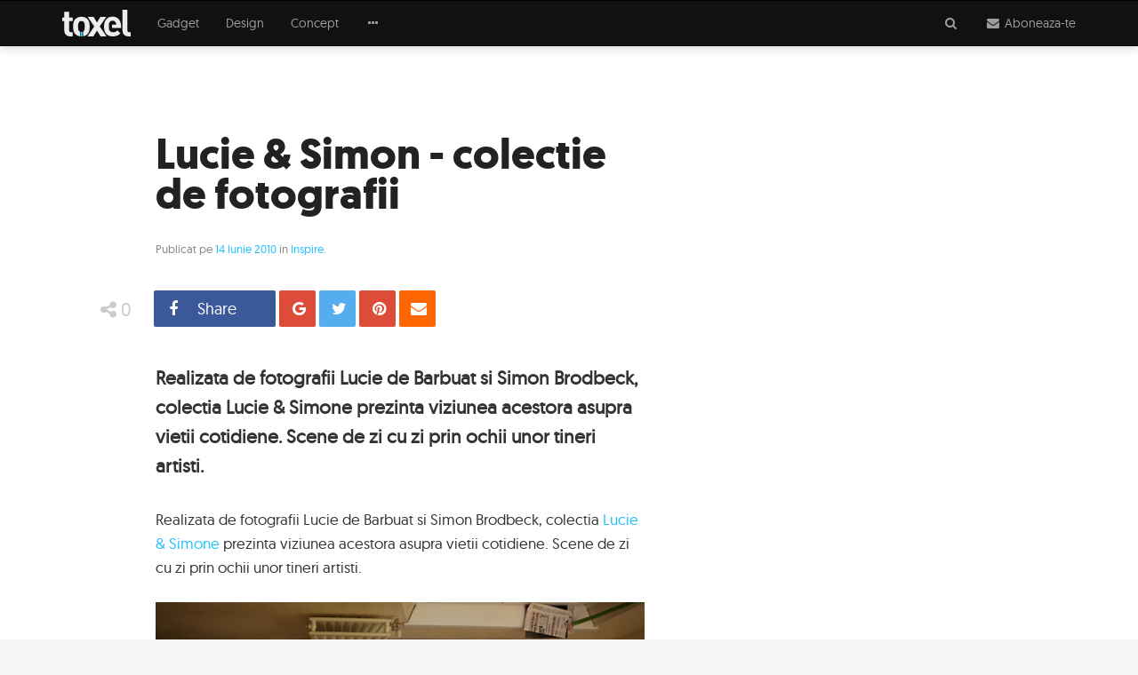

--- FILE ---
content_type: text/html; charset=UTF-8
request_url: https://www.toxel.ro/inspire/lucie-simon-colectie-de-fotografii-2058
body_size: 10713
content:
<!DOCTYPE html><html lang="ro"><head><meta http-equiv="Content-Type" content="text/html; charset=utf-8" /><meta http-equiv="X-UA-Compatible" content="IE=edge"><title>Lucie &amp; Simon - colectie de fotografii</title><meta name="robots" content="INDEX,FOLLOW" /><meta name="revisit-after" content="1 day" /><link rel="dns-prefetch" href="https://cdn.toxel.ro" /><link rel="preload" as="style" href="https://cdn.toxel.ro/css/join.min.css?v=1721734731" /><link rel="preload" as="script" href="https://cdn.toxel.ro/js/loader.min.js?v=1721734731" /><link rel="preload" as="script" href="https://cdn.toxel.ro/js/join.min.js?v=1721734732" /><link rel="canonical" href="https://www.toxel.ro/Inspire/Lucie-Simon-colectie-de-fotografii_2058.html"/><link rel="amphtml" href="https://amp.toxel.ro/inspire/lucie-simon-colectie-de-fotografii-2058"><meta name="viewport" content="width=device-width, initial-scale=1.0, minimum-scale=1, maximum-scale=1" /><meta name="apple-mobile-web-app-capable" content="yes" /><meta name="apple-mobile-web-app-status-bar-style" content="black-translucent" /><meta itemprop="name" content="Lucie &amp; Simon - colectie de fotografii"/><meta itemprop="description" content="Realizata de fotografii Lucie de Barbuat si Simon Brodbeck, colectia Lucie &amp; Simone prezinta viziunea acestora asupra vietii cotidiene. Scene de zi cu zi prin ochii"/><meta itemprop="image" content="https://cdn.toxel.ro/img/cache/articles/0/2/0/2058/image-2058-640x335-00-75.jpg?v=1562039413"/><link rel="shortlink" href="https://toxel.ro/rd2058" /><meta property="og:title" content="Lucie &amp; Simon - colectie de fotografii" /> <meta property="og:description" content="Realizata de fotografii Lucie de Barbuat si Simon Brodbeck, colectia Lucie &amp; Simone prezinta viziunea acestora asupra vietii cotidiene. Scene de zi cu zi prin ochii" /> <meta property="og:image" content="https://cdn.toxel.ro/img/cache/articles/0/2/0/2058/image-2058-640x335-00-75.jpg?v=1562039413" /> <meta property="og:url" content="https://www.toxel.ro/Inspire/Lucie-Simon-colectie-de-fotografii_2058.html" /> <meta property="og:type" content="article" /> <meta property="og:site_name" content="Toxel Magazine" /><meta property="og:locale" content="ro_RO" /><meta property="article:section" content="Inspire" /><meta property="article:tag" content="colectie" /><meta property="article:tag" content="fotografii" /><meta property="article:tag" content="artisti" /><meta property="article:tag" content="zi" /><meta property="article:tag" content="tineri" /><meta property="article:tag" content="scene" /><meta property="article:tag" content="zi cu zi" /><meta property="article:tag" content="viata cotidiana" /><meta property="article:tag" content="lucie de barbuat" /><meta property="article:tag" content="simon brodbeck" /><meta property="article:tag" content="fotografii zi" /><meta property="article:tag" content="colectie fotografii" /><meta property="article:author" content="Toxel Magazine" /><meta property="article:publisher" content="http://www.facebook.com/ToxelMagazine" /><meta property="article:published_time" content="2010-06-14 00:00:00" /><meta property="article:modified_time" content="2016-09-21 20:49:40" /><meta property="fb:pages" content="http://www.facebook.com/ToxelMagazine" /><meta property="fb:app_id" content="100373563368924" /> <meta property="fb:admins" content="ganaited" /> <link href="https://plus.google.com/103394015852277442736" rel="publisher" /><meta name="twitter:card" content="summary_large_image"><meta name="twitter:title" content="Lucie &amp; Simon - colectie de fotografii"><meta name="twitter:image" content="https://cdn.toxel.ro/img/cache/articles/0/2/0/2058/image-2058-640x335-00-75.jpg?v=1562039413"><meta name="twitter:creator" content="@toxelmagazine"><meta name="twitter:site" content="@toxelmagazine"><meta name="twitter:domain" content="toxel.ro"><link rel="alternate" type="application/rss+xml" title="Toxel Magazine Feed" href="https://www.toxel.ro/feed/" /><link rel="apple-touch-icon" sizes="57x57" href="https://cdn.toxel.ro/img/favicons/apple-icon-57x57.png"><link rel="apple-touch-icon" sizes="60x60" href="https://cdn.toxel.ro/img/favicons/apple-icon-60x60.png"><link rel="apple-touch-icon" sizes="72x72" href="https://cdn.toxel.ro/img/favicons/apple-icon-72x72.png"><link rel="apple-touch-icon" sizes="76x76" href="https://cdn.toxel.ro/img/favicons/apple-icon-76x76.png"><link rel="apple-touch-icon" sizes="114x114" href="https://cdn.toxel.ro/img/favicons/apple-icon-114x114.png"><link rel="apple-touch-icon" sizes="120x120" href="https://cdn.toxel.ro/img/favicons/apple-icon-120x120.png"><link rel="apple-touch-icon" sizes="144x144" href="https://cdn.toxel.ro/img/favicons/apple-icon-144x144.png"><link rel="apple-touch-icon" sizes="152x152" href="https://cdn.toxel.ro/img/favicons/apple-icon-152x152.png"><link rel="apple-touch-icon" sizes="180x180" href="https://cdn.toxel.ro/img/favicons/apple-icon-180x180.png"><link rel="icon" type="image/png" sizes="192x192" href="https://cdn.toxel.ro/img/favicons/android-icon-192x192.png"><link rel="icon" type="image/png" sizes="32x32" href="https://cdn.toxel.ro/img/favicons/favicon-32x32.png"><link rel="icon" type="image/png" sizes="96x96" href="https://cdn.toxel.ro/img/favicons/favicon-96x96.png"><link rel="icon" type="image/png" sizes="16x16" href="https://cdn.toxel.ro/img/favicons/favicon-16x16.png"><link rel="manifest" href="https://www.toxel.ro/manifest.json"><meta name="msapplication-TileColor" content="#ffffff"><meta name="msapplication-TileImage" content="https://cdn.toxel.ro/img/favicons/ms-icon-144x144.png"><meta name="theme-color" content="#ffffff"><link rel="icon" href="https://cdn.toxel.ro/img/favicon.ico" type="image/x-icon" /><link rel="shortcut icon" type="image/x-icon" href="https://cdn.toxel.ro/img/favicon.ico" /><style type="text/css" id="above-articles">html{font-family:sans-serif}body{margin:0}header{display:block}a{background-color:transparent}h1{font-size:2em;margin:.67em 0}small{font-size:80%}img{border:0}hr{box-sizing:content-box;height:0}button,input{color:inherit;font-family:inherit;font-size:inherit;font-style:inherit;font-variant:inherit;font-weight:inherit;line-height:inherit;margin:0}button{overflow:visible}button{text-transform:none}button{-webkit-appearance:button}input{line-height:normal}*{box-sizing:border-box}::before,::after{box-sizing:border-box}html{font-size:10px}body{font-family:geomanist_regularregular,'Segoe UI',Helvetica,Arial,sans-serif;font-size:14px;line-height:1.42857143;color:#333;background-color:#f5f5f5}input,button{font-family:inherit;font-size:inherit;line-height:inherit}a{color:#1fc2ff;text-decoration:none}img{vertical-align:middle}hr{margin-top:20px;margin-bottom:20px;border-width:1px 0 0;border-top-style:solid;border-top-color:#eee}.sr-only{position:absolute;width:1px;height:1px;margin:-1px;padding:0;overflow:hidden;clip:rect(0 0 0 0);border:0}h1,h3{font-family:inherit;font-weight:500;line-height:1.1;color:inherit}h1,h3{margin-top:20px;margin-bottom:10px}h1{font-size:36px}h3{font-size:24px}p{margin:0 0 10px}small{font-size:85%}.text-center{text-align:center}.text-muted{color:#777}ul{margin-top:0;margin-bottom:10px}ul ul{margin-bottom:0}.container{margin-right:auto;margin-left:auto;padding-left:15px;padding-right:15px}@media(min-width:768px){.container{width:750px}}@media(min-width:992px){.container{width:970px}}@media(min-width:1200px){.container{width:1170px}}.row{margin-left:-15px;margin-right:-15px}.col-lg-4,.col-sm-6,.col-md-6,.col-md-8,.col-lg-8,.col-md-10,.col-xs-12,.col-lg-12{position:relative;min-height:1px;padding-left:15px;padding-right:15px}.col-xs-12{float:left}.col-xs-12{width:100%}@media(min-width:768px){.col-sm-6{float:left}.col-sm-6{width:50%}}@media(min-width:992px){.col-md-6,.col-md-8,.col-md-10{float:left}.col-md-10{width:83.33333333%}.col-md-8{width:66.66666667%}.col-md-6{width:50%}.col-md-offset-3{margin-left:25%}.col-md-offset-2{margin-left:16.66666667%}.col-md-offset-1{margin-left:8.33333333%}}@media(min-width:1200px){.col-lg-4,.col-lg-8,.col-lg-12{float:left}.col-lg-12{width:100%}.col-lg-8{width:66.66666667%}.col-lg-4{width:33.33333333%}}.form-control{display:block;width:100%;height:34px;padding:6px 12px;font-size:14px;line-height:1.42857143;color:#555;background-color:#fff;background-image:none;border:1px solid #ccc;border-top-left-radius:1px;border-top-right-radius:1px;border-bottom-right-radius:1px;border-bottom-left-radius:1px;-webkit-box-shadow:rgba(0,0,0,.0745098) 0 1px 1px inset;box-shadow:rgba(0,0,0,.0745098) 0 1px 1px inset}.form-control::-webkit-input-placeholder{color:#999}.form-group{margin-bottom:15px}.input-lg{height:46px;padding:10px 16px;font-size:18px;line-height:1.3333333;border-top-left-radius:2px;border-top-right-radius:2px;border-bottom-right-radius:2px;border-bottom-left-radius:2px}.btn{display:inline-block;margin-bottom:0;font-weight:normal;text-align:center;vertical-align:middle;background-image:none;border:1px solid transparent;white-space:nowrap;padding:6px 12px;font-size:14px;line-height:1.42857143;border-top-left-radius:1px;border-top-right-radius:1px;border-bottom-right-radius:1px;border-bottom-left-radius:1px}.btn-primary{color:#fff;background-color:#1fc2ff;border-color:#05bbff}.btn-lg{padding:10px 16px;font-size:18px;line-height:1.3333333;border-top-left-radius:2px;border-top-right-radius:2px;border-bottom-right-radius:2px;border-bottom-left-radius:2px}.btn-block{display:block;width:100%}.collapse{display:none}.dropdown{position:relative}.dropdown-menu{position:absolute;top:100%;left:0;z-index:1000;display:none;float:left;min-width:160px;padding:5px 0;margin:2px 0 0;list-style:none;font-size:14px;text-align:left;background-color:#fff;border:1px solid rgba(0,0,0,.14902);border-top-left-radius:1px;border-top-right-radius:1px;border-bottom-right-radius:1px;border-bottom-left-radius:1px;-webkit-box-shadow:rgba(0,0,0,.172549) 0 6px 12px;box-shadow:rgba(0,0,0,.172549) 0 6px 12px;-webkit-background-clip:padding-box;background-clip:padding-box}.dropdown-menu>li>a{display:block;padding:3px 20px;clear:both;font-weight:normal;line-height:1.42857143;color:#333;white-space:nowrap}.input-group{position:relative;display:table;border-collapse:separate}.input-group .form-control{position:relative;z-index:2;float:left;width:100%;margin-bottom:0}.input-group-addon,.input-group-btn,.input-group .form-control{display:table-cell}.input-group-addon,.input-group-btn{width:1%;white-space:nowrap;vertical-align:middle}.input-group-addon{padding:6px 12px;font-size:14px;font-weight:normal;line-height:1;color:#555;text-align:center;background-color:#eee;border:1px solid #ccc;border-top-left-radius:1px;border-top-right-radius:1px;border-bottom-right-radius:1px;border-bottom-left-radius:1px}.input-group .form-control:first-child{border-bottom-right-radius:0;border-top-right-radius:0}.input-group-addon:last-child,.input-group-btn:last-child>.btn{border-bottom-left-radius:0;border-top-left-radius:0}.input-group-addon:last-child{border-left-width:0}.input-group-btn{position:relative;font-size:0;white-space:nowrap}.input-group-btn>.btn{position:relative}.input-group-btn:last-child>.btn{z-index:2;margin-left:-1px}.nav{margin-bottom:0;padding-left:0;list-style:none}.nav>li{position:relative;display:block}.nav>li>a{position:relative;display:block;padding:10px 15px}.navbar{position:relative;min-height:50px;margin-bottom:20px;border:1px solid transparent}@media(min-width:768px){.navbar{border-top-left-radius:1px;border-top-right-radius:1px;border-bottom-right-radius:1px;border-bottom-left-radius:1px}}@media(min-width:768px){.navbar-header{float:left}}.navbar-collapse{overflow-x:visible;padding-right:15px;padding-left:15px;border-top-width:1px;border-top-style:solid;border-top-color:transparent;-webkit-box-shadow:rgba(255,255,255,.0980392) 0 1px 0 inset;box-shadow:rgba(255,255,255,.0980392) 0 1px 0 inset}@media(min-width:768px){.navbar-collapse{width:auto;border-top-width:0;-webkit-box-shadow:none;box-shadow:none}.navbar-collapse.collapse{padding-bottom:0;display:block !important;height:auto !important;overflow:visible !important}}.container>.navbar-header,.container>.navbar-collapse{margin-right:-15px;margin-left:-15px}@media(min-width:768px){.container>.navbar-header,.container>.navbar-collapse{margin-right:0;margin-left:0}}.navbar-brand{float:left;padding:15px;font-size:18px;line-height:20px;height:50px}.navbar-brand>img{display:block}@media(min-width:768px){.navbar>.container .navbar-brand{margin-left:-15px}}.navbar-toggle{position:relative;float:right;margin-right:15px;padding:9px 10px;margin-top:8px;margin-bottom:8px;background-color:transparent;background-image:none;border:1px solid transparent;border-top-left-radius:1px;border-top-right-radius:1px;border-bottom-right-radius:1px;border-bottom-left-radius:1px}.navbar-toggle .icon-bar{display:block;width:22px;height:2px;border-top-left-radius:1px;border-top-right-radius:1px;border-bottom-right-radius:1px;border-bottom-left-radius:1px}.navbar-toggle .icon-bar+.icon-bar{margin-top:4px}@media(min-width:768px){.navbar-toggle{display:none}}.navbar-nav{margin:7.5px -15px}.navbar-nav>li>a{padding-top:10px;padding-bottom:10px;line-height:20px}@media(min-width:768px){.navbar-nav{float:left;margin:0}.navbar-nav>li{float:left}.navbar-nav>li>a{padding-top:15px;padding-bottom:15px}}.navbar-nav>li>.dropdown-menu{margin-top:0;border-top-right-radius:0;border-top-left-radius:0}.navbar-inverse{background-color:#111;border-color:#000}.navbar-inverse .navbar-brand{color:#9d9d9d}.navbar-inverse .navbar-nav>li>a{color:#9d9d9d}.navbar-inverse .navbar-toggle{border-color:#333}.navbar-inverse .navbar-toggle .icon-bar{background-color:#fff}.navbar-inverse .navbar-collapse{border-color:#000}.navbar-inverse .navbar-link{color:#9d9d9d}.panel{margin-bottom:20px;background-color:#fff;border:1px solid transparent;border-top-left-radius:1px;border-top-right-radius:1px;border-bottom-right-radius:1px;border-bottom-left-radius:1px;-webkit-box-shadow:rgba(0,0,0,.0470588) 0 1px 1px;box-shadow:rgba(0,0,0,.0470588) 0 1px 1px}.panel-body{padding:15px}.panel-group{margin-bottom:20px}.panel-group .panel{margin-bottom:0;border-top-left-radius:1px;border-top-right-radius:1px;border-bottom-right-radius:1px;border-bottom-left-radius:1px}.panel-group .panel+.panel{margin-top:5px}.panel-default{border-color:#ddd}.clearfix::before,.clearfix::after,.container::before,.container::after,.row::before,.row::after,.nav::before,.nav::after,.navbar::before,.navbar::after,.navbar-header::before,.navbar-header::after,.navbar-collapse::before,.navbar-collapse::after,.panel-body::before,.panel-body::after{content:' ';display:table}.clearfix::after,.container::after,.row::after,.nav::after,.navbar::after,.navbar-header::after,.navbar-collapse::after,.panel-body::after{clear:both}.hidden{display:none !important}.visible-xs,.visible-sm{display:none !important}@media(max-width:767px){.visible-xs{display:block !important}}@media(max-width:991px) and (min-width:768px){.visible-sm{display:block !important}}@media(max-width:767px){.hidden-xs{display:none !important}}@media(max-width:1199px) and (min-width:992px){.hidden-md{display:none !important}}@media(min-width:1200px){.hidden-lg{display:none !important}}html,body{box-sizing:border-box}h1,h3{font-family:geomanist_regularregular,'Segoe UI',Helvetica,Arial,sans-serif;font-weight:normal}a{color:#1fc2ff}h1{font-size:36px;font-weight:400}.m-t-16{margin-top:16px}.m-b-32{margin-bottom:32px}#page-header-placeholder{height:51px;background-color:#f5f5f5;background-position:initial initial;background-repeat:initial initial}#page-header{box-shadow:rgba(0,0,0,.247059) 0 0 12px 0;z-index:10}#page-header.affix-top{position:absolute;top:0;left:0;right:0}#header-accordion{margin:0;position:absolute;left:0;right:0;z-index:10}#header-accordion h3.title{font-size:3em;line-height:1em;font-family:geomanist_regularregular;color:#000;margin-top:0;margin-bottom:32px}#header-accordion .panel{margin:0;border:0 none}#header-accordion .panel-body{padding:20px 5px}#header-accordion .panel-body>.cell{display:table-cell;width:2000px}#header-accordion .panel-body>.cell.middle{vertical-align:middle;padding-bottom:30px}hr.short{width:40px}hr.bold{border-width:2px}#page-logo{height:30px}#page-navbar .navbar-header .nav{margin:0;position:absolute;right:0}#page-navbar .navbar-header .nav>li{display:inline-block}#page-navbar>.container{position:relative}#page-navbar{margin:0;border-top-left-radius:0;border-top-right-radius:0;border-bottom-right-radius:0;border-bottom-left-radius:0;border-width:1px 0;background-color:#111;background-position:initial initial;background-repeat:initial initial}#page-navbar .navbar-brand{margin:0 15px 0 0;padding:10px 15px}#page-navbar .navbar-toggle{border-color:transparent;float:left;margin-right:6px;left:10px}#page-navbar .navbar-collapse .dropdown-menu{padding:0;margin-top:1px;border-top-left-radius:0;border-top-right-radius:0;border-bottom-right-radius:0;border-bottom-left-radius:0;border:0 none;background-color:#111;background-position:initial initial;background-repeat:initial initial}#page-navbar .navbar-collapse .dropdown-menu>li>a{padding:8px 15px;color:#9d9d9d;background-image:none;background-position:initial initial;background-repeat:initial initial}#to-top{color:#fff;background-color:#222;display:block;width:50px;height:50px;border-top-left-radius:30px;border-top-right-radius:30px;border-bottom-right-radius:30px;border-bottom-left-radius:30px;line-height:46px;font-size:1.6em;text-align:center;position:fixed;right:15px;bottom:-50px;text-decoration:none;background-position:initial initial;background-repeat:initial initial}.title{margin:10px 0 15px;font-family:geomanistlight}.article-container{background-color:#fff;padding:30px;min-height:80vh;background-position:initial initial;background-repeat:initial initial}.article-body{font-size:16px;line-height:1.75em}.article-title{font-weight:600;font-size:32px;line-height:.95em;margin:15px 0;font-family:geomanistbold;color:#222}.article-excerpt{font-weight:600;font-size:19px;margin:15px 0;line-height:1.6em}.article-details{color:#888;font-size:13px}.article-body{padding-top:60px}.article-body p{line-height:1.6em;margin-bottom:1.5em}.article-content hr:last-child{display:none}.image-grid{content:'';position:absolute;top:0;left:0;right:0;bottom:0;background-image:url(../img/grid.gif);opacity:.9;background-position:0 100%;background-repeat:repeat repeat}.image-grid::before{content:'';display:block;position:absolute;top:0;left:0;width:100%;height:100%;background-image:linear-gradient(rgba(0,0,0,0) 0,rgba(0,0,0,.952941) 100%);background-position:initial initial;background-repeat:initial initial}.full-article{background-color:#fff;background-position:initial initial;background-repeat:initial initial}.full-article .article-image-container{position:relative;background-size:cover;max-height:700px;background-position:50% 50%;background-repeat:no-repeat no-repeat}.full-article .article-image-container h1{color:#fff;padding:20px;text-shadow:rgba(0,0,0,.901961) 0 0 5px;position:absolute;bottom:20px;margin:0;max-width:790px}.article-wrapper{position:relative}.full-article .article-body{padding-bottom:0}.article-share-buttons{list-style-type:none;margin:0;padding:0;float:left}.article-share-buttons>li{list-style-type:none;margin:0;padding:0 2px;float:left;width:auto;line-height:1em}.article-share-buttons>li>a{display:inline-block;width:41px;height:41px;line-height:41px;border-top-left-radius:2px;border-top-right-radius:2px;border-bottom-right-radius:2px;border-bottom-left-radius:2px;background-color:#888;color:#fff;padding:0 10px;text-align:left;white-space:nowrap;overflow:hidden;font-size:18px;background-position:initial initial;background-repeat:initial initial}.article-share-buttons>li>a>i{display:inline-block;width:24px}.article-share-buttons>li>a>span{display:inline-block;margin-left:15px;line-height:1em}.article-share-score{display:inline-block;height:43px;line-height:43px;min-width:86px;padding:0 8px;float:left;font-size:21px;color:#ccc;text-align:center}.article-share-right{float:right}.article-share-buttons a.facebook{background-color:#3b5998}.article-share-buttons a.googleplus{background-color:#dd4b39}.article-share-buttons a.twitter{background-color:#55acee}.article-share-buttons a.pinterest{background-color:#dd4b39}.article-share-buttons a.email{background-color:#f60}.article-share{padding:8px 0;position:absolute;left:15px;right:0;margin-bottom:-65px}.article-share{background-color:#fff;z-index:3;background-position:initial initial;background-repeat:initial initial}.article-share .buttons-wrapper{max-width:1140px;margin:0 auto}.shift-to-close{margin:0;float:none;border:0 none;background-image:none !important;background-position:initial initial !important;background-repeat:initial initial !important}.shift-to-close .fa{display:inline-block;-webkit-transform:rotate(360deg)}#header-search-results{margin-top:-15px}.input-lg{font-size:15px}.form-control.has-right-addon{border-right-color:transparent;box-shadow:none}.input-group-addon{background-image:none;background-position:initial initial;background-repeat:initial initial}@media(max-width:767px){#page-header .navbar-collapse .dropdown-menu{position:static;display:block;float:none;width:auto;margin:0;padding:0;background-color:transparent;border:0;-webkit-box-shadow:none;box-shadow:none}#page-header .navbar-collapse a{color:#9d9d9d;background-image:none;line-height:20px;padding:10px 15px;background-position:initial initial;background-repeat:initial initial}.navbar-header .nav>li{margin-top:5px}.article-share-score{font-size:17px}}@media(min-width:768px){#page-navbar .navbar-brand{margin:0 15px 0 0;padding:10px 0}.article-body{padding:60px 90px;font-size:17px;line-height:1.6em}.article-share-buttons>li>a.expanded{width:93px}.article-share-buttons>li>a.expanded.counter{width:137px}.article-content .article-picture+hr{margin-left:-90px;margin-right:-90px}.full-article .article-image-container h1{padding:40px 20px 40px 90px}}@media(min-width:992px){.article-header{padding:40px 90px 30px}.article-excerpt{font-size:21px;margin:30px 0}.article-title{font-size:48px;margin:30px 0}}@media(min-width:1200px){.full-article .article-addon{position:absolute;right:0}.full-article .article-addon.top{top:15px}}</style><script type="application/ld+json">{"@context":"http:\/\/schema.org","@type":"Article","mainEntityOfPage":{"@type":"WebPage","@id":"https:\/\/www.toxel.ro\/Inspire\/Lucie-Simon-colectie-de-fotografii_2058.html"},"headline":"Lucie & Simon - colectie de fotografii","image":{"@type":"ImageObject","url":"https:\/\/cdn.toxel.ro\/img\/cache\/articles\/0\/2\/0\/2058\/image-2058-760x397-00-75.jpg?v=1562039413","width":300,"height":250},"datePublished":"2010-06-14T00:00:00+0300","dateModified":"2016-09-21T20:49:40+0300","author":{"@type":"Person","name":"Toxel Magazine"},"publisher":{"@type":"Organization","name":"Toxel Magazine","logo":{"@type":"ImageObject","url":"https:\/\/cdn.toxel.ro\/img\/toxel-logo.png","width":77,"height":30}},"description":"Realizata de fotografii Lucie de Barbuat si Simon Brodbeck, colectia Lucie & Simone prezinta viziunea acestora asupra vietii cotidiene. Scene de zi cu"}</script><script>var _PL={DC:[],DJ:[],DS:[]};_PL.call=function(f){_PL.DC.push(f)};_PL.script=function(i,u){_PL.DJ.push([i,u])};_PL.style=function(i,u){_PL.DC.push([i,u])}</script><script>(function(i,s,o,g,r,a,m){i['GoogleAnalyticsObject']=r;i[r]=i[r]||function(){	(i[r].q=i[r].q||[]).push(arguments)},i[r].l=1*new Date();a=s.createElement(o),	m=s.getElementsByTagName(o)[0];a.async=1;a.src=g;m.parentNode.insertBefore(a,m)	})(window,document,'script','//www.google-analytics.com/analytics.js','ga');	ga('create', 'UA-8748616-1', 'auto');	ga('require', 'displayfeatures');	ga('send', 'pageview');	ga('set', 'dimension1', 'none');	ga('set', 'dimension2', '0');	ga('set', 'dimension3', '2010-06-14');</script><script>!function(f,b,e,v,n,t,s){if(f.fbq)return;n=f.fbq=function(){n.callMethod?	n.callMethod.apply(n,arguments):n.queue.push(arguments)};if(!f._fbq)f._fbq=n;	n.push=n;n.loaded=!0;n.version='2.0';n.queue=[];t=b.createElement(e);t.async=!0;	t.src=v;s=b.getElementsByTagName(e)[0];s.parentNode.insertBefore(t,s)}(window,	document,'script','https://connect.facebook.net/en_US/fbevents.js');	fbq('init', '452242031638913');	fbq('track', 'PageView');</script><script async src="//pagead2.googlesyndication.com/pagead/js/adsbygoogle.js"></script><script> (adsbygoogle = window.adsbygoogle || []).push({ google_ad_client: "ca-pub-8973482463498894", enable_page_level_ads: true });</script></head><body><div id="page-header-placeholder"></div><header class="navbar-wrapper affix-top" id="page-header"><div class="navbar navbar-inverse" role="navigation" id="page-navbar"><div class="container"><div class="navbar-header" itemscope itemtype="http://schema.org/WebSite"><button type="button" class="navbar-toggle" data-toggle="collapse" data-target=".navbar-collapse"><span class="sr-only">Meniu</span><span class="icon-bar"></span><span class="icon-bar"></span><span class="icon-bar"></span></button><meta itemprop="name" content="Toxel Magazine"><a class="navbar-brand" href="https://www.toxel.ro" itemprop="url" rel="home"><img src="https://cdn.toxel.ro/img/toxel.svg" alt="Toxel Magazine: sursa ta de inspiratie in fiecare zi!" title="Zilnic poze si fotografii haioase" id="page-logo" /></a><ul class="nav navbar-nav"><li><a class="navbar-link shift-to-close collapsed" data-toggle="collapse" data-parent="#header-accordion" href="#header-search-panel" aria-expanded="true" aria-controls="header-search-panel"><span class="fa fa-fw fa-search" aria-label="Cauta"></span></a></li><li><a class="navbar-link shift-to-close collapsed" data-toggle="collapse" data-parent="#header-accordion" href="#header-subscribe-panel" aria-expanded="true" aria-controls="header-subscribe-panel"><span class="fa fa-fw fa-envelope" aria-label="Newsletter"></span><span class="hidden-xs"> Aboneaza-te</span></a><li></ul></div><div class="navbar-collapse collapse"><ul class="nav navbar-nav"><li><a href="https://www.toxel.ro/gadget/" title="Gadget">Gadget</a></li><li><a href="https://www.toxel.ro/design/" title="Design">Design</a></li><li><a href="https://www.toxel.ro/concept/" title="Concept">Concept</a></li><li class="dropdown"><a href="#" class="hidden-xs dropdown-toggle" data-toggle="dropdown" role="button" aria-haspopup="true" aria-expanded="false"><span class="fa fa-fw fa-ellipsis-h"></span></a><ul class="dropdown-menu"><li><a href="https://www.toxel.ro/lux/">Lux</a></li><li><a href="https://www.toxel.ro/movies/">Movies</a></li><li><a href="https://www.toxel.ro/clothes/">Clothes</a></li><li><a href="https://www.toxel.ro/games/">Games</a></li><li><a href="https://www.toxel.ro/rides/">Rides</a></li><li><a href="https://www.toxel.ro/funny/">Funny</a></li><li><a href="https://www.toxel.ro/soft/">Soft</a></li><li><a href="https://www.toxel.ro/inspire/">Inspire</a></li><li><a href="https://www.toxel.ro/ads/">Ads</a></li><li><a href="https://www.toxel.ro/travel/">Travel</a></li></ul></li></ul></div></div></div><div class="panel-group" id="header-accordion" role="tablist" aria-multiselectable="true"><div class="panel panel-default"><div id="header-subscribe-panel" class="panel-collapse collapse" role="tabpanel"> <div class="panel-body container"><div class="row cell middle"><div class="col-xs-12 col-md-6 col-md-offset-3 text-center"><h3 class="title">Aboneaza-te la Toxel Magazine</h3><hr class="short bold" /><p class="text-muted hidden-xs">Introdu adresa de e-mail pentru a intra periodic in contact cu ultimele noutati si imagini in materie de fotografie, gadget-uri, jocuri, concepte, masini, vestimentatie, programe, reclame, lucruri amuzante, trailere sau obiecte de decor iesite din comun.</p><div class="row"><hr class="hidden-xs" /><div class="col-xs-12 col-md-8 col-md-offset-2 m-t-16"><form method="post" action="https://www.toxel.ro/actions/subscribe" class="subscribe-form" role="form"><input type="hidden" name="postkey" value="c4d6ef61725caa5417cb8036a6860622" /><div class="form-group"><div class="input-group"><input type="email" name="email" class="form-control has-right-addon input-lg" placeholder="adresa ta de email" value="" /><span class="input-group-addon"><span class="fa fa-fw fa-envelope-o"></span></span></div></div><button type="submit" class="btn btn-primary btn-lg btn-block"><span>Aboneaza-te </span></button><hr /><p class="text-muted"><small>Prin abonare sunt acord cu <a href="/termeni" target="_blank">termenii si conditiile</a> de utilizare si sa primesc prin email noutatile publicate pe Toxel Magazine.</small></p></form></div></div></div></div> </div></div></div><div class="panel panel-default"><div id="header-search-panel" class="panel-collapse collapse" role="tabpanel"> <div class="panel-body container top"> <div class="row cell"><div class="col-xs-12 col-md-10 col-md-offset-1"><form method="get" action="https://www.toxel.ro/cauta" id="search-form" role="form"><div class="form-group"><div class="input-group"><input type="text" name="q" class="form-control input-lg" placeholder="Introdu cuvintele cheie" value="" /><span class="input-group-btn"><button type="submit" class="btn btn-primary btn-lg"><span class="fa fa-fw fa-search"></span> <span class="hidden-xs"> Cauta</span></button></span></div></div></form><div class="article-list row" id="header-search-results"></div></div></div> </div></div></div></div> </header><div class="full-article" itemscope itemtype="http://schema.org/Article"><meta itemscope itemprop="mainEntityOfPage" itemType="https://schema.org/WebPage" itemid="https://www.toxel.ro/Inspire/Lucie-Simon-colectie-de-fotografii_2058.html"/><div class="container article-container"><div class="row article-wrapper"><div class="col-xs-12 col-lg-8"><div class="article-header"><h1 class="article-title" itemprop="headline">Lucie & Simon - colectie de fotografii</h1><div class="article-details">Publicat pe <a href="https://www.toxel.ro/arhiva/2010-iunie">14 Iunie 2010</a>	in <a href="https://www.toxel.ro/inspire/" itemprop="articleSection" rel="category">Inspire</a>.</div><meta itemprop="datePublished" content="2010-06-14T00:00:00+0300" /><meta itemprop="dateModified" content="2016-09-21T20:49:40+0300" /><meta itemprop="inLanguage" content="ro" /><meta itemprop="url" content="https://www.toxel.ro/Inspire/Lucie-Simon-colectie-de-fotografii_2058.html" /></div><div class="article-share" id="share-bar" data-bottom="#share-bottom"><div class="buttons-wrapper"><div class="article-share-score"><i class="fa fa-share-alt fa-fw"></i><span>0</span></div><ul class="article-share-buttons"><li><a href="#facebook" class="article-share-button facebook expanded counter" data-network="facebook" data-count="0"><i class="fa fa-facebook fa-fw"></i><span>Share</span></a></li><li><a href="#google" class="article-share-button googleplus counter" data-network="google" data-count="0"><i class="fa fa-google fa-fw"></i><span>Distribuie</span></a></li><li><a href="#twitter" class="article-share-button twitter counter" data-network="twitter" data-count="0"><i class="fa fa-twitter fa-fw"></i><span>Tweet</span></a></li><li><a href="#pinterest" class="article-share-button pinterest counter" data-network="pinterest" data-count="0"><i class="fa fa-pinterest fa-fw"></i><span>Pin</span></a></li><li><a href="#email" class="article-share-button email counter" data-network="email"><i class="fa fa-envelope fa-fw"></i><span>Email</span> </a></li></ul><div class="article-share-right"></div></div></div><div class="article-body"><div class="article-excerpt" itemprop="description">Realizata de fotografii Lucie de Barbuat si Simon Brodbeck, colectia Lucie & Simone prezinta viziunea acestora asupra vietii cotidiene. Scene de zi cu zi prin ochii unor tineri artisti.</div><div class="article-content" itemprop="articleBody"><p style="text-align: left;">Realizata de fotografii Lucie de Barbuat si Simon Brodbeck, colectia <a href="http://www.lucieandsimon.com/" target="_blank">Lucie &amp; Simone</a> prezinta viziunea acestora asupra vietii cotidiene. Scene de zi cu zi prin ochii unor tineri artisti.</p><div class="article-picture"><img src="https://cdn.toxel.ro/img/contents/simonlucie1-550x360.png" class="img-responsive article-image" data-src="https://cdn.toxel.ro/img/contents/simonlucie1-550x360.png" data-width="550" data-height="360" alt="Lucie &amp;amp; Simon - colectie de fotografii" /></div><hr /><div class="article-picture"><img src="https://cdn.toxel.ro/img/contents/simonlucie2-550x361.png" class="img-responsive article-image" data-src="https://cdn.toxel.ro/img/contents/simonlucie2-550x361.png" data-width="550" data-height="361" alt="Lucie &amp;amp; Simon - colectie de fotografii" /></div><hr /><div class="article-picture"><img src="https://cdn.toxel.ro/img/contents/simonlucie3-550x364.png" class="img-responsive article-image" data-src="https://cdn.toxel.ro/img/contents/simonlucie3-550x364.png" data-width="550" data-height="364" alt="Lucie &amp;amp; Simon - colectie de fotografii" /></div><hr /><div class="article-picture"><img src="https://cdn.toxel.ro/img/contents/simonlucie4-550x359.png" class="img-responsive article-image" data-src="https://cdn.toxel.ro/img/contents/simonlucie4-550x359.png" data-width="550" data-height="359" alt="Lucie &amp;amp; Simon - colectie de fotografii" /></div><hr /><div class="article-picture"><img src="https://cdn.toxel.ro/img/contents/simonlucie5-550x368.png" class="img-responsive article-image" data-src="https://cdn.toxel.ro/img/contents/simonlucie5-550x368.png" data-width="550" data-height="368" alt="Lucie &amp;amp; Simon - colectie de fotografii" /></div><hr /><div class="article-picture"><div class="in-article-slot"><ins class="adsbygoogle" style="display:block" data-ad-client="ca-pub-8973482463498894" data-ad-slot="3267169096" data-ad-format="rectangle"></ins><script>(adsbygoogle = window.adsbygoogle || []).push({});</script></div><hr /><img src="https://cdn.toxel.ro/img/contents/simonlucie6-550x360.png" class="img-responsive article-image" data-src="https://cdn.toxel.ro/img/contents/simonlucie6-550x360.png" data-width="550" data-height="360" alt="Lucie &amp;amp; Simon - colectie de fotografii" /></div><hr /><div class="article-picture"><img src="https://cdn.toxel.ro/img/contents/simonlucie7-550x360.png" class="img-responsive article-image" data-src="https://cdn.toxel.ro/img/contents/simonlucie7-550x360.png" data-width="550" data-height="360" alt="Lucie &amp;amp; Simon - colectie de fotografii" /></div><hr /><div class="article-picture"><img src="https://cdn.toxel.ro/img/contents/simonlucie8-550x368.png" class="img-responsive article-image" data-src="https://cdn.toxel.ro/img/contents/simonlucie8-550x368.png" data-width="550" data-height="368" alt="Lucie &amp;amp; Simon - colectie de fotografii" /></div><hr /><div class="article-picture"><img src="https://cdn.toxel.ro/img/contents/simonlucie9-550x357.png" class="img-responsive article-image" data-src="https://cdn.toxel.ro/img/contents/simonlucie9-550x357.png" data-width="550" data-height="357" alt="Lucie &amp;amp; Simon - colectie de fotografii" /></div><hr /><div class="article-picture"><img src="https://cdn.toxel.ro/img/contents/simonlucie10-550x359.png" class="img-responsive article-image" data-src="https://cdn.toxel.ro/img/contents/simonlucie10-550x359.png" data-width="550" data-height="359" alt="Lucie &amp;amp; Simon - colectie de fotografii" /></div><hr /><div class="article-picture"><img src="https://cdn.toxel.ro/img/contents/simonlucie11-550x362.png" class="img-responsive article-image" data-src="https://cdn.toxel.ro/img/contents/simonlucie11-550x362.png" data-width="550" data-height="362" alt="Lucie &amp;amp; Simon - colectie de fotografii" /></div><hr /><div class="article-picture"><img src="https://cdn.toxel.ro/img/contents/simonlucie12-550x361.png" class="img-responsive article-image" data-src="https://cdn.toxel.ro/img/contents/simonlucie12-550x361.png" data-width="550" data-height="361" alt="Lucie &amp;amp; Simon - colectie de fotografii" /></div><hr /><div class="article-picture"><div class="in-article-slot"><ins class="adsbygoogle" style="display:block" data-ad-client="ca-pub-8973482463498894" data-ad-slot="3267169096" data-ad-format="rectangle"></ins><script>(adsbygoogle = window.adsbygoogle || []).push({});</script></div><hr /><img src="https://cdn.toxel.ro/img/contents/simonlucie13-550x366.png" class="img-responsive article-image" data-src="https://cdn.toxel.ro/img/contents/simonlucie13-550x366.png" data-width="550" data-height="366" alt="Lucie &amp;amp; Simon - colectie de fotografii" /></div><hr /><div class="article-picture"><img src="https://cdn.toxel.ro/img/contents/simonlucie14-550x347.png" class="img-responsive article-image" data-src="https://cdn.toxel.ro/img/contents/simonlucie14-550x347.png" data-width="550" data-height="347" alt="Lucie &amp;amp; Simon - colectie de fotografii" /></div><hr /><div class="article-picture"><img src="https://cdn.toxel.ro/img/contents/simonlucie15-550x364.png" class="img-responsive article-image" data-src="https://cdn.toxel.ro/img/contents/simonlucie15-550x364.png" data-width="550" data-height="364" alt="Lucie &amp;amp; Simon - colectie de fotografii" /></div><hr /><div class="article-picture"><img src="https://cdn.toxel.ro/img/contents/simonlucie16-550x357.png" class="img-responsive article-image" data-src="https://cdn.toxel.ro/img/contents/simonlucie16-550x357.png" data-width="550" data-height="357" alt="Lucie &amp;amp; Simon - colectie de fotografii" /></div><hr /><div class="article-picture"><img src="https://cdn.toxel.ro/img/contents/simonlucie17-550x365.png" class="img-responsive article-image" data-src="https://cdn.toxel.ro/img/contents/simonlucie17-550x365.png" data-width="550" data-height="365" alt="Lucie &amp;amp; Simon - colectie de fotografii" /></div><hr /><div class="article-picture"><img src="https://cdn.toxel.ro/img/contents/simonlucie18-550x363.png" class="img-responsive article-image" data-src="https://cdn.toxel.ro/img/contents/simonlucie18-550x363.png" data-width="550" data-height="363" alt="Lucie &amp;amp; Simon - colectie de fotografii" /></div><hr /><div class="article-picture"><img src="https://cdn.toxel.ro/img/contents/simonlucie19-550x362.png" class="img-responsive article-image" data-src="https://cdn.toxel.ro/img/contents/simonlucie19-550x362.png" data-width="550" data-height="362" alt="Lucie &amp;amp; Simon - colectie de fotografii" /></div><hr /><div class="article-picture"><img src="https://cdn.toxel.ro/img/contents/simonlucie20-550x364.png" class="img-responsive article-image" data-src="https://cdn.toxel.ro/img/contents/simonlucie20-550x364.png" data-width="550" data-height="364" alt="Lucie &amp;amp; Simon - colectie de fotografii" /></div></div><div class="article-share-box" id="share-bottom"></div></div></div><div class="article-addon bottom col-xs-12 col-lg-4"><div class="row"><div style="margin: 30px 0;"><ins class="adsbygoogle" style="display:block" data-ad-client="ca-pub-8973482463498894" data-ad-slot="3267169096" data-ad-format="rectangle"></ins><script>(adsbygoogle = window.adsbygoogle || []).push({});</script></div><div class="col-xs-12 col-sm-6 col-lg-12"><div class="sidebar-box" id="sidebar-latest-articles"><h3>Citeste mai departe:</h3><div class="row"><div class="story-item col-md-12"><div class="card"><a class="block" href="https://www.toxel.ro/clothes/s-a-lansat-zapas-ro-outlet-online-de-incaltaminte-6176" title=""></a><img src="https://cdn.toxel.ro/img/cache/articles/0/6/1/6176/image-6176-160x150-10-85.jpg?v=1589876142" class="image img-responsive" alt=""><div class="text"><h4 class="title"><a href="https://www.toxel.ro/clothes/s-a-lansat-zapas-ro-outlet-online-de-incaltaminte-6176">S-a lansat Zapas.ro - outlet online de �nc?l??minte</a></h4></div><div class="clearfix"></div></div></div><div class="story-item col-md-12"><div class="card"><a class="block" href="https://www.toxel.ro/funny/simpaticul-finn-cainele-cu-freza-de-om-6175" title="Simpaticul Finn, cainele cu freza de om"></a><img src="https://cdn.toxel.ro/img/cache/articles/0/6/1/6175/image-6175-160x150-10-85.jpg?v=1582993810" class="image img-responsive" alt="Simpaticul Finn, cainele cu freza de om"><div class="text"><h4 class="title"><a href="https://www.toxel.ro/funny/simpaticul-finn-cainele-cu-freza-de-om-6175">Simpaticul Finn, cainele cu freza de om</a></h4></div><div class="clearfix"></div></div></div><div class="story-item col-md-12"><div class="card"><a class="block" href="https://www.toxel.ro/funny/de-tot-rasul-imagini-ridicole-cu-femei-atractive-incapabile-sa-bea-apa-6168" title="De tot rasul: Imagini ridicole cu femei atractive, incapabile sa bea"></a><img src="https://cdn.toxel.ro/img/cache/articles/0/6/1/6168/image-6168-160x150-10-85.jpg?v=1582989306" class="image img-responsive" alt="De tot rasul: Imagini ridicole care arata ca femeile incapabile sa bea apa"><div class="text"><h4 class="title"><a href="https://www.toxel.ro/funny/de-tot-rasul-imagini-ridicole-cu-femei-atractive-incapabile-sa-bea-apa-6168">De tot rasul: Imagini ridicole cu femei atractive, incapabile sa bea</a></h4></div><div class="clearfix"></div></div></div></div></div></div></div></div><div class="article-addon top col-xs-12 col-lg-4"><div class="row"><div class="col-xs-12 col-sm-6 col-lg-12 m-b-32"><ins class="adsbygoogle" style="display:block;" data-ad-client="ca-pub-8973482463498894" data-ad-slot="3267169096" data-ad-format="vertical"></ins><script>(adsbygoogle = window.adsbygoogle || []).push({});</script></div></div></div></div><div class="row"><div class="article-comments col-sm-12 col-lg-8" id="comentarii"><div class="fb-comments" data-href="https://www.toxel.ro/Inspire/Lucie-Simon-colectie-de-fotografii_2058.html" data-numposts="5" data-width="100%"></div></div></div><div class="article-tags"><ul class="list-inline tags"><li><strong class="small">Mai multe despre:</strong> </li><li><a href="https://www.toxel.ro/etichete/colectie/" rel="tag"><span class="btn btn-default btn-sm">Colectie</span></a></li><li><a href="https://www.toxel.ro/etichete/fotografii/" rel="tag"><span class="btn btn-default btn-sm">Fotografii</span></a></li><li><a href="https://www.toxel.ro/etichete/artisti/" rel="tag"><span class="btn btn-default btn-sm">Artisti</span></a></li><li><a href="https://www.toxel.ro/etichete/zi/" rel="tag"><span class="btn btn-default btn-sm">Zi</span></a></li><li><a href="https://www.toxel.ro/etichete/tineri/" rel="tag"><span class="btn btn-default btn-sm">Tineri</span></a></li><li><a href="https://www.toxel.ro/etichete/scene/" rel="tag"><span class="btn btn-default btn-sm">Scene</span></a></li></ul></div><section class="article-subscribe content-body"><div class="row"><div class="col-xs-12 col-sm-6 col-md-4"><h3>Iti place acest articol <br /> <img src="https://cdn.toxel.ro/img/toxel-logo.png" height="25">?</h3></div><div class="col-xs-12 col-sm-6 col-md-7 bordered-left"><p>Aboneaza-te pentru a primi periodic prin email, astfel de articole.</p><form method="post" action="https://www.toxel.ro/actions/subscribe" class="subscribe-form" role="form"><input type="hidden" name="postkey" value="c4d6ef61725caa5417cb8036a6860622" /><div class="form-group"><div class="input-group"><input type="email" name="email" class="form-control input-lg" placeholder="Introdu adresa de email" value="" /><span class="input-group-btn"><button type="submit" class="btn btn-primary btn-lg"><span class="fa fa-fw fa-envelope-o visible-xs visible-sm"></span> <span class="hidden-xs hidden-sm">Aboneaza-te</span></button></span></div></div><small><small class="text-muted">Prin abonarea la Toxel Magazine sunt acord cu <a href="/termeni" target="_blank">termenii si conditiile</a> de utilizare.</small></small></form></div></div></section><div style="margin: 30px 0;" class="text-center"><ins class="adsbygoogle" style="display:inline-block;max-width:960px;width:100%;height:90px" data-ad-client="ca-pub-8973482463498894" data-ad-slot="3267169096" data-ad-format="horizontal"></ins><script>(adsbygoogle = window.adsbygoogle || []).push({});</script></div></div><div itemprop="image" itemscope itemtype="https://schema.org/ImageObject" class="hidden"><meta itemprop="url" content="https://cdn.toxel.ro/img/cache/articles/0/2/0/2058/image-2058-760x397-00-75.jpg?v=1562039413"><meta itemprop="width" content="300"><meta itemprop="height" content="250"></div><div itemprop="author" itemscope itemtype="https://schema.org/Person" class="hidden"><span itemprop="name">Toxel Magazine</span></div><div itemprop="publisher" itemscope itemtype="https://schema.org/Organization" class="hidden"><div itemprop="logo" itemscope itemtype="https://schema.org/ImageObject"><meta itemprop="url" content="https://cdn.toxel.ro/img/toxel-logo.png"><meta itemprop="width" content="77"><meta itemprop="height" content="30"></div><meta itemprop="name" content="Toxel Magazine"></div></div><section class="section article-related" id="category-box"><div class="container"><div class="row"><div class="col-md-12"><h2><a href="https://www.toxel.ro/inspire/" rel="category">Mai multe din Inspire</a></h2><div class="row"><div class="story-block col-md-4 col-sm-6"><div class="card"><a class="block" href="https://www.toxel.ro/inspire/cele-mai-spectaculoase-formatiuni-noroase-surprinse-ca-camerele-de-lua-6174" title="Cele mai spectaculoase formatiuni noroase, surprinse ca camerele de lu"></a><img src="[data-uri]" data-defer-src="https://cdn.toxel.ro/img/cache/articles/0/6/1/6174/image-6174-640x350-10-85.jpg?v=1582992908" class="image img-responsive" alt="Cele mai spectaculoase formatiuni noroase, surprinse ca camerele de luat vederi" /><div class="text"><h3 class="title"><a href="https://www.toxel.ro/inspire/cele-mai-spectaculoase-formatiuni-noroase-surprinse-ca-camerele-de-lua-6174">Cele mai spectaculoase formatiuni noroase, surprinse ca camerele de lu</a></h3></div></div></div><div class="story-block col-md-4 col-sm-6"><div class="card"><a class="block" href="https://www.toxel.ro/inspire/top-5-cele-mai-bune-beri-din-lume-6173" title="Top 5 cele mai bune beri din lume"></a><img src="[data-uri]" data-defer-src="https://cdn.toxel.ro/img/cache/articles/0/6/1/6173/image-6173-640x350-10-85.jpg?v=1582992908" class="image img-responsive" alt="Top 5 cele mai bune beri din lume" /><div class="text"><h3 class="title"><a href="https://www.toxel.ro/inspire/top-5-cele-mai-bune-beri-din-lume-6173">Top 5 cele mai bune beri din lume</a></h3></div></div></div><div class="clearfix hidden-md hidden-lg"></div><div class="story-block col-md-4 col-sm-6"><div class="card"><a class="block" href="https://www.toxel.ro/inspire/cele-mai-frumoase-poezii-romanesti-puse-pe-muzica-6172" title="Cele mai frumoase poezii romanesti puse pe muzica"></a><img src="[data-uri]" data-defer-src="https://cdn.toxel.ro/img/cache/articles/0/6/1/6172/image-6172-640x350-10-85.jpg?v=1582992025" class="image img-responsive" alt="Cele mai frumoase poezii romanesti puse pe muzica" /><div class="text"><h3 class="title"><a href="https://www.toxel.ro/inspire/cele-mai-frumoase-poezii-romanesti-puse-pe-muzica-6172">Cele mai frumoase poezii romanesti puse pe muzica</a></h3></div></div></div><div class="clearfix hidden-xs hidden-sm"></div><div class="story-block col-md-4 col-sm-6"><div class="card"><a class="block" href="https://www.toxel.ro/inspire/frumusetea-feminina-in-altfel-de-portrete-6171" title="Frumusetea feminina, in altfel de portrete"></a><img src="[data-uri]" data-defer-src="https://cdn.toxel.ro/img/cache/articles/0/6/1/6171/image-6171-640x350-10-85.jpg?v=1582992025" class="image img-responsive" alt="Frumusetea feminina, in altfel de portrete" /><div class="text"><h3 class="title"><a href="https://www.toxel.ro/inspire/frumusetea-feminina-in-altfel-de-portrete-6171">Frumusetea feminina, in altfel de portrete</a></h3></div></div></div><div class="clearfix hidden-md hidden-lg"></div><div class="story-block col-md-4 col-sm-6"><div class="card"><a class="block" href="https://www.toxel.ro/inspire/viata-de-pisica-in-poze-adorabile-6170" title="Viata de pisica, in poze adorabile"></a><img src="[data-uri]" data-defer-src="https://cdn.toxel.ro/img/cache/articles/0/6/1/6170/image-6170-640x350-10-85.jpg?v=1582990219" class="image img-responsive" alt="Viata de pisica, in poze adorabile" /><div class="text"><h3 class="title"><a href="https://www.toxel.ro/inspire/viata-de-pisica-in-poze-adorabile-6170">Viata de pisica, in poze adorabile</a></h3></div></div></div><div class="story-block col-md-4 col-sm-6"><div class="card"><a class="block" href="https://www.toxel.ro/inspire/4-practici-medicale-bizare-utilizate-in-trecut-6169" title="4 practici medicale bizare utilizate in trecut"></a><img src="[data-uri]" data-defer-src="https://cdn.toxel.ro/img/cache/articles/0/6/1/6169/image-6169-640x350-10-85.jpg?v=1582989307" class="image img-responsive" alt="4 practici medicale bizare utilizate in trecut" /><div class="text"><h3 class="title"><a href="https://www.toxel.ro/inspire/4-practici-medicale-bizare-utilizate-in-trecut-6169">4 practici medicale bizare utilizate in trecut</a></h3></div></div></div></div></div></div></div></section><hr /><div class="container"><div class="row"><div class="col-xs-12 col-sm-6 col-md-7"><div class="sidebar-box"><div class="row"><div class="col-md-12"><h3>Ti-ar placea</h3><div class="row"><div class="story-item col-md-12"><div class="card"><a class="block" href="https://www.toxel.ro/inspire/trandafiri-albastri-1508" title="Trandafiri albastri"></a><img src="https://cdn.toxel.ro/img/cache/articles/0/1/5/1508/image-1508-160x150-10-85.jpg?v=1561990214" class="image img-responsive" alt="Trandafiri albastri"><div class="text"><h4 class="title"><a href="https://www.toxel.ro/inspire/trandafiri-albastri-1508">Trandafiri albastri</a></h4></div><div class="clearfix"></div></div></div><div class="story-item col-md-12"><div class="card"><a class="block" href="https://www.toxel.ro/inspire/10-dintre-cele-mai-ciudate-colectii-1932" title="10 dintre cele mai ciudate colectii"></a><img src="https://cdn.toxel.ro/img/cache/articles/0/1/9/1932/image-1932-160x150-10-85.jpg?v=1561990214" class="image img-responsive" alt="10 dintre cele mai ciudate colectii"><div class="text"><h4 class="title"><a href="https://www.toxel.ro/inspire/10-dintre-cele-mai-ciudate-colectii-1932">10 dintre cele mai ciudate colectii</a></h4></div><div class="clearfix"></div></div></div><div class="story-item col-md-12"><div class="card"><a class="block" href="https://www.toxel.ro/inspire/poze-de-noapte-1477" title="Poze de noapte..."></a><img src="https://cdn.toxel.ro/img/cache/articles/0/1/4/1477/image-1477-160x150-10-85.jpg?v=1561990254" class="image img-responsive" alt="Poze de noapte..."><div class="text"><h4 class="title"><a href="https://www.toxel.ro/inspire/poze-de-noapte-1477">Poze de noapte...</a></h4></div><div class="clearfix"></div></div></div></div></div></div></div></div><div class="col-xs-12 col-sm-6 col-md-5 text-center"><div class="sidebar-box"><ins class="adsbygoogle" style="display:block; width:100%; max-width: 450px;" data-ad-client="ca-pub-8973482463498894" data-ad-slot="3267169096" data-ad-format="rectangle"></ins><script>(adsbygoogle = window.adsbygoogle || []).push({});</script></div></div></div></div><hr class="hidden-xs" /><div class="container hidden-xs"><ul class="breadcrumb"><li itemscope itemtype="http://data-vocabulary.org/Breadcrumb"><a href="https://www.toxel.ro" itemprop="url"><span itemprop="title">Toxel Magazine</span></a></li><li itemscope itemtype="http://data-vocabulary.org/Breadcrumb"><a href="https://www.toxel.ro/inspire/" itemprop="url"><span itemprop="title">Inspire</span></a></li><li itemscope itemtype="http://data-vocabulary.org/Breadcrumb" class="active"><a href="https://www.toxel.ro/inspire/lucie-simon-colectie-de-fotografii-2058" itemprop="url"><span itemprop="title">Lucie & Simon - colectie de fotografii</span></a></li></ul></div><footer id="page-footer" itemscope itemtype="http://schema.org/Organization"><a id="to-top" class="fa fa-fw fa-chevron-up" href="#" data-spy="affix" data-offset-bottom="100" title="În top!"></a><div class="container hidden-xs"><div class="row"><div class="col-md-8 col-sm-6"><ul id="page-social-links"><li><a href="http://www.facebook.com/ToxelMagazine" target="_blank" title="Toxel Magazine pe Facebook" itemprop="sameAs" rel="noopener"><span class="fa fa-fw fa-facebook"></span></a></li><li><a href="http://twitter.com/toxelmagazine" target="_blank" title="Toxel Magazine pe Twitter" itemprop="sameAs" rel="noopener"><span class="fa fa-fw fa-twitter"></span></a></li> <li><a href="https://plus.google.com/+toxelmagazine" target="_blank" title="Toxel Magazine pe Google+" itemprop="sameAs" rel="noopener"><span class="fa fa-fw fa-google"></span></a></li></ul></div><div class="col-md-4 col-sm-6 text-right"><a href="https://www.toxel.ro" itemprop="url"><img src="https://cdn.toxel.ro/img/toxel.svg" alt="Toxel Magazine: sursa ta de inspiratie in fiecare zi! - Poze si fotografii haioase zilnic" id="page-footer-logo" itemprop="image" /></a></div></div></div><hr class="hidden-xs" /><div class="container"><div class="row"><div class="col-md-4 col-sm-6"><p class="text-muted">&copy; <a href="https://www.toxel.ro" itemprop="url"><span itemprop="name">Toxel Magazine</span></a> 2009 - 2026</p></div><div class="col-md-8 col-sm-6 hidden-xs"><ul id="page-footer-links"><li><a href="https://www.toxel.ro/sitemap">Sitemap</a></li><li><a href="https://www.toxel.ro/arhiva">Arhiva</a></li><li><a href="https://www.toxel.ro/top-50">Top 50</a></li><li><a href="https://www.toxel.ro/termeni">Termeni</a></li><li><a href="https://www.toxel.ro/contact">Contact</a></li></ul></div></div></div></footer><link href="https://cdn.toxel.ro/css/join.min.css?v=1721734731" rel="stylesheet" type="text/css" /><script>var REPORTS = [], CONFIG = {"url":"https:\/\/www.toxel.ro","domain":"toxel.ro","js_url":"https:\/\/cdn.toxel.ro\/js","css_url":"https:\/\/cdn.toxel.ro\/css","ajax_url":"https:\/\/www.toxel.ro\/actions","account_url":"https:\/\/www.toxel.ro\/cont","name":"Toxel Magazine","code":"toxel"};	CONFIG.LOADER_SRC = 'https://cdn.toxel.ro/js/loader.min.js?v=1721734731';	CONFIG.MODULE = 'articles';	CONFIG.JS_STAMP = 1721734732;	CONFIG.CSS_STAMP = 1721734731;</script><script>(function(d,s,c){var ls=d.createElement(s);ls.id='ldr';ls.src=c.LOADER_SRC;ls.type='text/javascript';ls.async=true;ls.timeout=4e3;d.getElementsByTagName(s)[0].parentNode.insertBefore(ls,d.getElementsByTagName(s)[0])})(document,'script',CONFIG)</script><div id="fb-root"></div></body></html>

--- FILE ---
content_type: text/html; charset=utf-8
request_url: https://www.google.com/recaptcha/api2/aframe
body_size: 264
content:
<!DOCTYPE HTML><html><head><meta http-equiv="content-type" content="text/html; charset=UTF-8"></head><body><script nonce="atN1nxjX_n9AyeYiqoqm_A">/** Anti-fraud and anti-abuse applications only. See google.com/recaptcha */ try{var clients={'sodar':'https://pagead2.googlesyndication.com/pagead/sodar?'};window.addEventListener("message",function(a){try{if(a.source===window.parent){var b=JSON.parse(a.data);var c=clients[b['id']];if(c){var d=document.createElement('img');d.src=c+b['params']+'&rc='+(localStorage.getItem("rc::a")?sessionStorage.getItem("rc::b"):"");window.document.body.appendChild(d);sessionStorage.setItem("rc::e",parseInt(sessionStorage.getItem("rc::e")||0)+1);localStorage.setItem("rc::h",'1767258154228');}}}catch(b){}});window.parent.postMessage("_grecaptcha_ready", "*");}catch(b){}</script></body></html>

--- FILE ---
content_type: image/svg+xml
request_url: https://cdn.toxel.ro/img/toxel.svg
body_size: 1028
content:
<?xml version="1.0" encoding="UTF-8" standalone="no"?>
<svg xmlns:dc="http://purl.org/dc/elements/1.1/" xmlns:svg="http://www.w3.org/2000/svg" xmlns="http://www.w3.org/2000/svg" width="194px" height="76px" viewBox="0 0 687 269" id="toxel" version="1.1">
  <g id="logo" transform="translate(-191.268,-536.303)">
    <g style="fill:#ececec;fill-opacity:1;stroke:none;" id="text">
      <path d="m 269.058,805.172 q -27.944,0 -43.426,-17.748 -13.594,-15.482 -13.594,-38.517 l 0,-97.427 -20.769,0 0,-37.384 20.769,0 0,-58.154 49.091,0 0,58.154 34.741,0 0,37.384 -34.741,0 0,94.406 q 0,17.748 16.993,17.748 l 17.748,0 0,41.538 -26.811,0 z" id="t" />
      <path d="m 367.740,759.102 q -4.531,-2.265 -7.930,-5.286 -10.951,-11.328 -10.951,-47.958 0,-36.251 10.951,-47.203 8.685,-8.685 22.657,-8.685 14.349,0 23.035,8.685 11.328,10.951 11.328,47.203 0,36.629 -11.328,47.958 -2.643,2.265 -6.419,4.531 l 0,46.447 q 27.188,-4.531 44.559,-22.657 21.902,-23.035 21.902,-76.280 0,-52.867 -21.902,-75.902 -22.657,-24.167 -61.175,-24.167 -37.762,0 -60.419,24.167 -22.279,23.035 -22.279,75.902 0,53.245 22.279,76.280 17.370,18.881 45.692,23.035 l 0,-46.070 z" id="o" />
      <path d="m 574.205,805.172 -36.251,-58.909 -35.874,58.909 -58.909,0 67.972,-100.448 -65.329,-96.294 58.909,0 33.230,56.266 33.608,-56.266 58.909,0 -65.329,96.294 67.972,100.448 -58.909,0 z" id="x" />
      <path d="m 743.049,745.507 q -18.125,18.503 -44.182,18.503 -18.881,0 -30.209,-11.328 -10.951,-10.573 -12.083,-28.321 l -0.377,0 0,-1.888 q 0,-0.377 0,-1.132 0,-0.377 0,-0.755 l 0,0 0,-33.608 0,0 q 0.377,-11.328 4.531,-20.769 9.062,-20.391 32.475,-20.391 23.412,0 32.853,20.391 3.776,9.440 4.531,20.769 l -43.049,0 0,33.608 91.007,0 0,-21.902 q 0,-41.161 -22.279,-66.839 -23.035,-26.433 -63.063,-26.433 -38.517,0 -61.552,26.056 -23.412,26.811 -23.412,73.636 0,100.070 90.252,100.070 43.426,0 74.392,-30.587 l -29.832,-29.077 z m -119.329,1.132 0,0 q 0,-2.265 0,-1.888 l 0,1.888 z" id="e" />
      <path d="m 850.481,805.172 q -28.321,0 -43.804,-17.748 -13.594,-15.482 -13.594,-38.517 l 0,-212.602 49.091,0 0,209.581 q 0,17.748 17.370,17.748 l 18.881,0 0,41.538 -27.944,0 z" id="l" />
    </g>
    <rect style="fill:#1fc2ff;fill-opacity:1" id="block" width="20.135" height="46.057" x="373.091" y="759.073" ry="0" />
  </g>
</svg>


--- FILE ---
content_type: application/javascript
request_url: https://cdn.toxel.ro/js/loader.min.js?v=1721734731
body_size: 1581
content:
var CONFIG=CONFIG||{};if(typeof CONFIG.DEVEL==='undefined')CONFIG.DEVEL=false;_PL.DC=_PL.DC||[];_PL.DJ=_PL.DJ||[];_PL.DS=_PL.DS||[];var DS='/',_LD={DEFERRED_LOADED:false,FACEBOOK_LOADED:false,c_css:0,d_css:[['icons',CONFIG.js_url+'/vendors/font-awesome-4.6.1/css/font-awesome.min.css'],['growl',CONFIG.js_url+'/vendors/jquery.growl/stylesheets/jquery.growl.css'],['sweetalert',CONFIG.js_url+'/vendors/sweetalert/dist/sweetalert.min.css']],c_js:0,d_js:[['adsense','//pagead2.googlesyndication.com/pagead/js/adsbygoogle.js',1],['jquery','//ajax.googleapis.com/ajax/libs/jquery/2.2.4/jquery.min.js',CONFIG.DEVEL],['bootstrap',CONFIG.js_url+'/vendors/bootstrap-3.3.7-dist/js/bootstrap.min.js',CONFIG.DEVEL],['validation',CONFIG.js_url+'/vendors/jquery.validation/dist/jquery.validate.min.js',CONFIG.DEVEL],['growl',CONFIG.js_url+'/vendors/jquery.growl/javascripts/jquery.growl.js',0],['sweetalert',CONFIG.js_url+'/vendors/sweetalert/dist/sweetalert.min.js',0],['site',CONFIG.js_url+'/site'+(CONFIG.DEVEL?'':'.min')+'.js'+(CONFIG.DEVEL?'?v='+((new Date()).getTime()):'?v='+CONFIG.JS_STAMP),CONFIG.DEVEL],['join',CONFIG.js_url+'/join'+(CONFIG.DEVEL?'':'.min')+'.js'+(CONFIG.DEVEL?'?v='+((new Date()).getTime()):'?v='+CONFIG.JS_STAMP),!CONFIG.DEVEL]]};if(typeof _PL.DS!=='undefined'&&_PL.DS.length)for(var dec=0;dec<_PL.DS.length;dej++)_LD.d_css.push(_PL.DS[dej]);_LD.load_css=function(id,href){var s=document.createElement('link');s.id='defer-'+id;s.href=href;s.rel='stylesheet';s.type='text/css';document.getElementsByTagName('head')[0].appendChild(s);return s};for(_LD.c_css=0;_LD.c_css<_LD.d_css.length;_LD.c_css++)_LD.load_css(_LD.d_css[_LD.c_css][0],_LD.d_css[_LD.c_css][1]);if(typeof _PL.DJ!=='undefined'&&_PL.DJ.length)for(var dej=0;dej<_PL.DJ.length;dej++)_LD.d_js.push(_PL.DJ[dej]);if(typeof _DB==='undefined'){var _DB={log:function(message){this.div.appendChild(this.div.ownerDocument.createTextNode(message));this.div.appendChild(document.createElement("br"));if(CONFIG.DEVEL&&typeof console!=='undefined')console.log(message)}};if(CONFIG.DEVEL&&typeof _DB.div==='undefined'){_DB.div=document.createElement("div");_DB.div.id='devel_console_messages';s=_DB.div.style;s.display='block';s.position='fixed';s.left=0;s.bottom=0;s.fontSize='8px';s.lineHeight='8px';s.fontFamily='Lucida Console';s.padding='5px 10px';s.background='rgba(0,0,0,.25)';s.zIndex=100}};if(CONFIG.DEVEL&&(typeof _DB.div!=='undefined'))document.getElementsByTagName('body')[0].appendChild(_DB.div);var debug_log=function(message){if(!CONFIG.DEVEL)return false;if(typeof _DB!=='undefined')_DB.log(message)};_LD.get_cookie=function(cookie,value){var search=cookie+"=";if(typeof value==='undefined')value='';var returnvalue=value;if(document.cookie.length>0){offset=document.cookie.indexOf(search);if(offset!=-1){offset+=search.length;end=document.cookie.indexOf(";",offset);if(end==-1)end=document.cookie.length;returnvalue=unescape(document.cookie.substring(offset,end))}};return returnvalue};_LD.set_cookie=function(name,value,expires,path,domain,secure){var today=new Date();today.setTime(today.getTime());if(expires)expires=expires*1e3*60*60*24;if(!path)path='/';if(!domain)domain='.'+CONFIG.domain;var expires_date=new Date(today.getTime()+expires);document.cookie=name+"="+escape(value)+(expires?";expires="+expires_date.toGMTString():"")+(path?";path="+path:"")+(domain?";domain="+domain:"")+(secure?";secure":"");return value};_LD.get_stamp=function(){var date=new Date(),yyyy=date.getFullYear().toString(),mm=(date.getMonth()+1).toString(),dd=date.getDate().toString(),hh=date.getHours().toString();return yyyy+(mm[1]?mm:"0"+mm[0])+(dd[1]?dd:"0"+dd[0])+(hh[1]?hh:"0"+hh[0])};_LD.load_js=function(id,src,load_cb,error_cb){var s=document.createElement("script");s.id='defer-'+id;s.src=src;s.type='text/javascript';s.async=true;s.timeout=4e3;document.getElementsByTagName('script')[0].parentNode.insertBefore(s,document.getElementsByTagName('script')[0]);if(load_cb)s.onload=load_cb;if(error_cb)s.onerror=error_cb;return s};_LD.defer_load=function(){if(_LD.c_js==_LD.d_js.length){_LD.DEFERRED_LOADED=true;if(_PL.DC.length)for(var dc in _PL.DC)_PL.DC[dc]();_LD.set_cookie('DFR',_LD.get_stamp(),365);return _LD.c_js};if(_LD.d_js[_LD.c_js][2]){s=_LD.load_js(_LD.d_js[_LD.c_js][0],_LD.d_js[_LD.c_js][1]);s.onload=s.onreadystatechange=function(){if(_LD.c_js<_LD.d_js.length&&(!this.readyState||this.readyState=='loaded'||this.readyState=='complete')){s.onload=s.onreadystatechange=null;_LD.c_js++;_LD.defer_load()}};s.onerror=s.ontimeout=function(e){debug_log('DFR ERROR: ['+_LD.c_js+'/'+_LD.d_js.length+'] '+_LD.d_js[_LD.c_js][1]+' '+this.status);_LD.c_js++;_LD.defer_load()}}else{_LD.c_js++;_LD.defer_load()}};_LD.defer_call=function(func){if(_LD.DEFERRED_LOADED){func()}else _PL.DC.push(func)};_LD.require_js=function(lbc,require_cb){var requested=false;for(var c_js=0;c_js<_LD.d_js.length;c_js++)if(lbc==_LD.d_js[c_js][0]&&!_LD.d_js[c_js][2]){requested=_LD.d_js[c_js][2]=1;_LD.load_js(_LD.d_js[c_js][0],_LD.d_js[c_js][1],function(){require_cb()})};if(!requested)require_cb()};if(window.addEventListener){window.addEventListener("load",_LD.defer_load,true)}else if(window.attachEvent){window.attachEvent("onload",_LD.defer_load)}else window.onload=_LD.defer_load

--- FILE ---
content_type: text/plain
request_url: https://www.google-analytics.com/j/collect?v=1&_v=j102&a=1137465893&t=pageview&_s=1&dl=https%3A%2F%2Fwww.toxel.ro%2Finspire%2Flucie-simon-colectie-de-fotografii-2058&ul=en-us%40posix&dt=Lucie%20%26%20Simon%20-%20colectie%20de%20fotografii&sr=1280x720&vp=1280x720&_u=IGBAgEABAAAAACAAI~&jid=427107620&gjid=1637255434&cid=1124732643.1767258150&tid=UA-8748616-1&_gid=306858484.1767258150&_slc=1&z=1167464595
body_size: -449
content:
2,cG-0WS03KQBRR